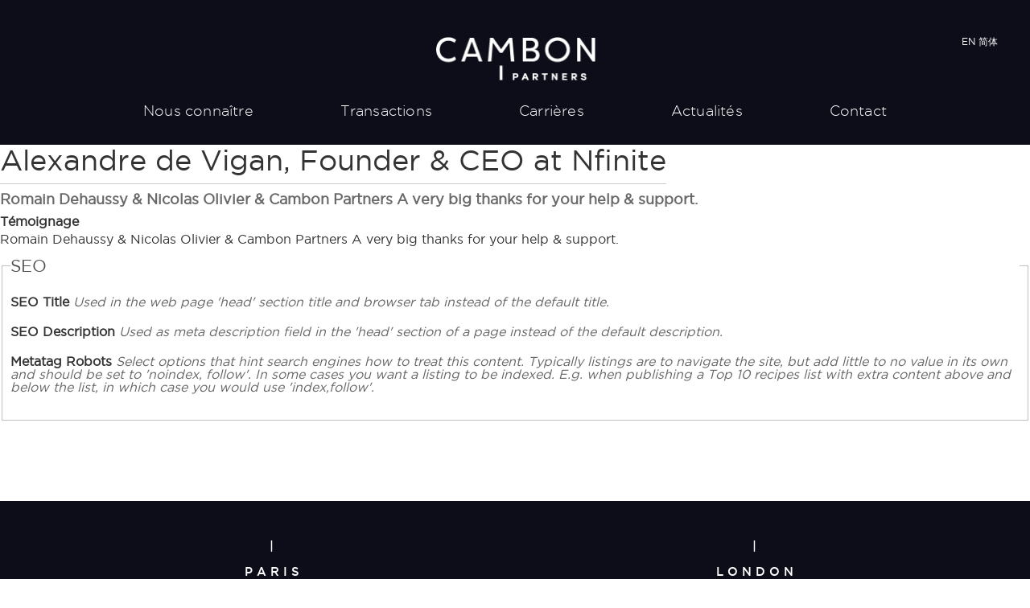

--- FILE ---
content_type: text/html;charset=utf-8
request_url: https://www.cambonpartners.com/fr/temoignages/alexandre-de-vigan-founder-ceo-at-nfinite
body_size: 4964
content:
<!DOCTYPE html PUBLIC "-//W3C//DTD XHTML 1.0 Transitional//EN" "http://www.w3.org/TR/xhtml1/DTD/xhtml1-transitional.dtd"><html xmlns="http://www.w3.org/1999/xhtml" lang="fr" xml:lang="fr">
  <head><meta http-equiv="Content-Type" content="text/html; charset=UTF-8" />
    <title>Alexandre de Vigan, Founder &amp; CEO at Nfinite — Cambon Partners</title>
    <link rel="shortcut icon" type="image/x-icon" href="/++theme++Products.FinanciereCambonP5/favicon.ico" />
    <!--<link rel="apple-touch-icon"
          href="barceloneta-apple-touch-icon.png" />
    <link rel="apple-touch-icon-precomposed" sizes="144x144"
          href="barceloneta-apple-touch-icon-144x144-precomposed.png" />
    <link rel="apple-touch-icon-precomposed" sizes="114x114"
          href="barceloneta-apple-touch-icon-114x114-precomposed.png" />
    <link rel="apple-touch-icon-precomposed" sizes="72x72"
          href="barceloneta-apple-touch-icon-72x72-precomposed.png" />
    <link rel="apple-touch-icon-precomposed" sizes="57x57"
          href="barceloneta-apple-touch-icon-57x57-precomposed.png" />
    <link rel="apple-touch-icon-precomposed"
          href="barceloneta-apple-touch-icon-precomposed.png" />-->

    <link rel="stylesheet" type="text/css" href="/++theme++Products.FinanciereCambonP5/build/css/bootstrap.css" />
    
    <script async="" src="https://tag.clearbitscripts.com/v1/pk_0de5bc31a436d65e8b26fc5cd074fcdb/tags.js" referrerpolicy="strict-origin-when-cross-origin"></script>
  <meta name="DC.description" content="Romain Dehaussy &amp; Nicolas Olivier &amp; Cambon Partners A very big thanks for your help &amp; support." /><meta name="description" content="Romain Dehaussy &amp; Nicolas Olivier &amp; Cambon Partners A very big thanks for your help &amp; support." /><meta name="DC.format" content="text/plain" /><meta name="DC.type" content="Testimony" /><meta name="DC.date.valid_range" content="2022/05/04 - " /><meta name="DC.date.modified" content="2022-05-04T17:00:58+01:00" /><meta name="DC.date.created" content="2022-05-04T12:58:40+01:00" /><meta name="DC.language" content="fr" /><meta name="robots" content="all" /><meta content="summary" name="twitter:card" /><meta content="Alexandre de Vigan, Founder &amp;amp; CEO at Nfinite" name="twitter:title" /><meta content="Cambon Partners" property="og:site_name" /><meta content="Alexandre de Vigan, Founder &amp;amp; CEO at Nfinite" property="og:title" /><meta content="website" property="og:type" /><meta content="Romain Dehaussy &amp; Nicolas Olivier &amp; Cambon Partners A very big thanks for your help &amp; support." name="twitter:description" /><meta content="https://www.cambonpartners.com/fr/temoignages/alexandre-de-vigan-founder-ceo-at-nfinite" name="twitter:url" /><meta content="Romain Dehaussy &amp; Nicolas Olivier &amp; Cambon Partners A very big thanks for your help &amp; support." property="og:description" /><meta content="https://www.cambonpartners.com/fr/temoignages/alexandre-de-vigan-founder-ceo-at-nfinite" property="og:url" /><meta content="/++theme++Products.FinanciereCambonP5/images/logo_social.jpg" name="twitter:image" /><meta content="/++theme++Products.FinanciereCambonP5/images/logo_social.jpg" property="og:image" /><meta content="image/png" property="og:image:type" /><meta name="viewport" content="width=device-width, initial-scale=1.0" /><meta name="generator" content="Plone - http://plone.com" /><link rel="canonical" href="https://www.cambonpartners.com/fr/temoignages/alexandre-de-vigan-founder-ceo-at-nfinite" /><link rel="search" href="https://www.cambonpartners.com/fr/@@search" title="Recherche dans ce site" /><link rel="stylesheet" type="text/css" href="https://www.cambonpartners.com/++plone++production/++unique++2024-01-18T13:38:12.969762/default.css" data-bundle="production" /><link rel="stylesheet" type="text/css" href="https://www.cambonpartners.com//++theme++Products.FinanciereCambonP5/build/css/theme-compiled.css" data-bundle="diazo" /></head>
  <body id="visual-portal-wrapper" class="frontend icons-on portaltype-testimony section-temoignages site-fr subsection-alexandre-de-vigan-founder-ceo-at-nfinite template-view thumbs-on userrole-anonymous viewpermission-view" dir="ltr" data-i18ncatalogurl="https://www.cambonpartners.com/plonejsi18n" data-view-url="https://www.cambonpartners.com/fr/temoignages/alexandre-de-vigan-founder-ceo-at-nfinite" data-pat-plone-modal="{&quot;actionOptions&quot;: {&quot;displayInModal&quot;: false}}" data-portal-url="https://www.cambonpartners.com" data-pat-pickadate="{&quot;date&quot;: {&quot;selectYears&quot;: 200}, &quot;time&quot;: {&quot;interval&quot;: 5 } }" data-base-url="https://www.cambonpartners.com/fr/temoignages/alexandre-de-vigan-founder-ceo-at-nfinite"><div class="outer-wrapper">
      <header id="content-header">
        <div class="container">
          
      <div id="portal-header">
    <a id="portal-logo" title="Cambon Partners" href="https://www.cambonpartners.com/fr">
    <img src="https://www.cambonpartners.com/@@site-logo/logo_header.png" alt="Cambon Partners" title="Cambon Partners" /></a>

<div id="portal-searchbox">

    <form id="searchGadget_form" action="https://www.cambonpartners.com/fr/@@search" role="search" data-pat-livesearch="ajaxUrl:https://www.cambonpartners.com/fr/@@ajax-search" class="pat-livesearch">

        <div class="LSBox">
        <label class="hiddenStructure" for="searchGadget">Chercher par</label>
             
        <div class="searchSection">
            <input id="searchbox_currentfolder_only" class="noborder" type="checkbox" name="path" value="/financierecambon/fr/temoignages" />
            <label for="searchbox_currentfolder_only" style="cursor: pointer">Seulement dans le dossier courant</label>
        </div>
             
        <input name="SearchableText" type="text" size="18" id="searchGadget" title="Recherche" placeholder="Recherche" class="searchField" />

        <input class="searchButton" type="submit" value="Rechercher" />

         </div>
    </form>

    <div id="portal-advanced-search" class="hiddenStructure">
        <a href="https://www.cambonpartners.com/fr/@@search">Recherche avancée…</a>
    </div>

</div>

<div id="portal-anontools">
  <ul>
    <li>
      
          <a title="Se connecter" data-pat-plone-modal="{&quot;prependContent&quot;: &quot;.portalMessage&quot;, &quot;title&quot;: &quot;Log in&quot;, &quot;width&quot;: &quot;26em&quot;}" id="personaltools-login" href="https://www.cambonpartners.com/fr/login" class="pat-plone-modal">Se connecter</a>
      
    </li>
  </ul>
</div>


<ul id="portal-languageselector">
    
    <li class="currentLanguage language-fr">
        <a href="https://www.cambonpartners.com/@@multilingual-selector/f81841c328e94694aa238e323bc77d93/fr?set_language=fr" title="Français">FR</a>
    </li>
    
    <li class="language-en">
        <a href="https://www.cambonpartners.com/@@multilingual-selector/f81841c328e94694aa238e323bc77d93/en?set_language=en" title="English">EN</a>
    </li>
    
    <li class="language-zh-cn">
        <a href="https://www.cambonpartners.com/@@multilingual-selector/f81841c328e94694aa238e323bc77d93/zh-cn?set_language=zh-cn" title="简体中文(中国)">简体</a>
    </li>
    
</ul>



</div>

    
          
          <div id="mainnavigation-wrapper">
            <div id="mainnavigation">

  <p class="hiddenStructure">Navigation</p>
  <nav class="plone-navbar" id="portal-globalnav-wrapper">
    <div class="container">
      <div class="plone-navbar-header">
        <button type="button" class="plone-navbar-toggle" data-toggle="collapse" data-target="#portal-globalnav-collapse">
          <span class="sr-only">Toggle navigation</span>
          <span class="icon-bar"></span>
          <span class="icon-bar"></span>
          <span class="icon-bar"></span>
        </button>
      </div>

      <div class="plone-collapse plone-navbar-collapse" id="portal-globalnav-collapse">
        <ul class="plone-nav plone-navbar-nav" id="portal-globalnav">
            
              <li id="portaltab-index_html" class="selected">
                  <a href="https://www.cambonpartners.com/fr" title="">Accueil</a>
              </li>
            
              <li id="portaltab-nous-connaitre">
                  <a href="https://www.cambonpartners.com/fr/nous-connaitre" title="">Nous connaître</a>
              </li>
            
              <li id="portaltab-transactions">
                  <a href="https://www.cambonpartners.com/fr/transactions" title="">Transactions</a>
              </li>
            
              <li id="portaltab-carrieres">
                  <a href="https://www.cambonpartners.com/fr/carrieres" title="">Carrières</a>
              </li>
            
              <li id="portaltab-actualites">
                  <a href="https://www.cambonpartners.com/fr/actualites" title="">Actualités</a>
              </li>
            
              <li id="portaltab-contact">
                  <a href="https://www.cambonpartners.com/fr/contact" title="">Contact</a>
              </li>
            
        </ul>
      </div>
    </div>
  </nav>


</div>
          </div>
        </div>
      </header>

      
      <div id="above-content-wrapper">
          <div id="viewlet-above-content"><nav id="portal-breadcrumbs" class="plone-breadcrumb">
  <div class="container">
    <span id="breadcrumbs-you-are-here" class="hiddenStructure">Vous êtes ici :</span>
    <ol aria-labelledby="breadcrumbs-you-are-here">
      <li id="breadcrumbs-home">
        <a href="https://www.cambonpartners.com/fr">Accueil</a>
      </li>
      <li id="breadcrumbs-1">
        
          <a href="https://www.cambonpartners.com/fr/temoignages">Témoignages</a>
          
        
      </li>
      <li id="breadcrumbs-2">
        
          
          <span id="breadcrumbs-current">Alexandre de Vigan, Founder &amp; CEO at Nfinite</span>
        
      </li>
    </ol>
  </div>
</nav>
</div>
      </div>
      <div class="container">
        <div class="row">
          <aside id="global_statusmessage">
      

      <div>
      </div>
    </aside>
        </div>
        <main id="main-container" class="row row-offcanvas row-offcanvas-right">
          <div id="column1-container">
          </div>
          

    

    <div class="col-xs-12 col-sm-12">
      <!-- <p class="pull-right visible-xs">
        <button type="button" class="btn btn-primary btn-xs" data-toggle="offcanvas">Toggle nav</button>
      </p> -->
      <div class="row">
        <div class="col-xs-12 col-sm-12" id="content-wrapper">
          <div>
            
            <article id="content">

          

          <header>
            <div id="viewlet-above-content-title"><span id="social-tags-body" style="display: none" itemscope="" itemtype="http://schema.org/WebPage">
  <span itemprop="name">Alexandre de Vigan, Founder &amp;amp; CEO at Nfinite</span>
  <span itemprop="description">Romain Dehaussy &amp; Nicolas Olivier &amp; Cambon Partners A very big thanks for your help &amp; support.</span>
  <span itemprop="url">https://www.cambonpartners.com/fr/temoignages/alexandre-de-vigan-founder-ceo-at-nfinite</span>
  <span itemprop="image">/++theme++Products.FinanciereCambonP5/images/logo_social.jpg</span>
</span>
</div>
            
                <h1 class="documentFirstHeading">Alexandre de Vigan, Founder &amp; CEO at Nfinite</h1>
            
            <div id="viewlet-below-content-title"></div>

            
                <div class="documentDescription description">Romain Dehaussy &amp; Nicolas Olivier &amp; Cambon Partners A very big thanks for your help &amp; support.</div>
            
          </header>

          <div id="viewlet-above-content-body"></div>
          <div id="content-core">
            


  
    
  
    
      <div data-pat-inlinevalidation="{&quot;type&quot;:&quot;z3c.form&quot;}" class="field pat-inlinevalidation kssattr-fieldname-form.widgets.testimony " data-fieldname="form.widgets.testimony" id="formfield-form-widgets-testimony">
    <label for="form-widgets-testimony" class="horizontal">
        Témoignage

        

        
    </label>

    <div class="fieldErrorBox"></div>

    
    <span id="form-widgets-testimony" class="textarea-widget text-field">Romain Dehaussy &amp; Nicolas Olivier &amp; Cambon Partners A very big thanks for your help &amp; support.</span>


</div>

    
  

  <fieldset id="form-groups-seofields">
    <legend>SEO</legend>
    
      <div data-pat-inlinevalidation="{&quot;type&quot;:&quot;z3c.form&quot;}" class="field pat-inlinevalidation kssattr-fieldname-form.widgets.ISEOFields.seo_title empty " data-fieldname="form.widgets.ISEOFields.seo_title" id="formfield-form-widgets-ISEOFields-seo_title">
    <label for="form-widgets-ISEOFields-seo_title" class="horizontal">
        SEO Title

        

        <span class="formHelp">Used in the web page 'head' section title and browser tab instead of the default title.</span>
    </label>

    <div class="fieldErrorBox"></div>

    
    <span id="form-widgets-ISEOFields-seo_title" class="text-widget textline-field"></span>


</div>

    
      <div data-pat-inlinevalidation="{&quot;type&quot;:&quot;z3c.form&quot;}" class="field pat-inlinevalidation kssattr-fieldname-form.widgets.ISEOFields.seo_description empty " data-fieldname="form.widgets.ISEOFields.seo_description" id="formfield-form-widgets-ISEOFields-seo_description">
    <label for="form-widgets-ISEOFields-seo_description" class="horizontal">
        SEO Description

        

        <span class="formHelp">Used as meta description field in the 'head' section of a page instead of the default description.</span>
    </label>

    <div class="fieldErrorBox"></div>

    
    <span id="form-widgets-ISEOFields-seo_description" class="textarea-widget text-field"></span>


</div>

    
      <div data-pat-inlinevalidation="{&quot;type&quot;:&quot;z3c.form&quot;}" class="field pat-inlinevalidation kssattr-fieldname-form.widgets.ISEOFields.seo_robots empty " data-fieldname="form.widgets.ISEOFields.seo_robots" id="formfield-form-widgets-ISEOFields-seo_robots">
    <label for="form-widgets-ISEOFields-seo_robots" class="horizontal">
        Metatag Robots

        

        <span class="formHelp">Select options that hint search engines how to treat this content. Typically listings are to navigate the site, but add little to no value in its own and should be set to 'noindex, follow'. In some cases you want a listing to be indexed. E.g. when publishing a Top 10 recipes list with extra content above and below the list, in which case you would use 'index,follow'.</span>
    </label>

    <div class="fieldErrorBox"></div>

    
<span id="form-widgets-ISEOFields-seo_robots" class="select-widget choice-field"></span>


</div>

    
  </fieldset>



          </div>
          <div id="viewlet-below-content-body">



    <div class="visualClear"><!-- --></div>

    <div class="documentActions">
        

        

    </div>

</div>

          
        </article>
            
          </div>
        </div>
      </div>
      <footer class="row">
        <div class="col-xs-12 col-sm-12">
          <div id="viewlet-below-content">




</div>
        </div>
      </footer>
    </div>
  
          <div id="column2-container">
          </div>
        </main><!--/row-->
      </div><!--/container-->
    </div><!--/outer-wrapper --><footer id="portal-footer-wrapper">
      <div class="container" id="portal-footer">
      
    <section id="findus">
        <div class="section_content">

            <article>
                <h2><span>|</span><br /> Paris</h2>
                <span>
                    <p>
                        28 bd Malesherbes<br />
                        75008 Paris<br />
                        <br />
                        <br />
                        <a href="tel:+33 1 53 45 90 10" class="tel_footer">T <span>+33 1 53 45 90 10</span></a>
                        <br /><span class="clear"></span>
                        
                    </p>

                    <a href="https://www.cambonpartners.com/fr/contact/paris?map=1">Plan d'accès</a>
                </span>
            </article>
            <article>
                <h2><span>|</span><br /> London</h2>
                <span>
                    <p>
                        9-10 Savile Row<br />
                        W1S 3PF London<br />
                        <br />
                        <br />
                        <a href="tel:+44 203 79 07 697" class="tel_footer">T <span>+44 203 79 07 697</span></a>
                        
                    </p>

                    <a href="https://www.cambonpartners.com/fr/contact/london?map=1">Plan d'accès</a>
                </span>
            </article>

            <!--article>-->
            <!--h2><span>|</span><br/> Paris</h2>-->

            <!--span><p>28 bd Malesherbes<br/>-->
            <!--75008 Paris<br/><br/>-->
            <!--a href="tel:+33 1 53 45 90 10" class="tel_footer">T <span>+33 1 53 45 90 10</span></a>-->
            <!--br/><span class="clear"></span>-->
            <!--/p>-->
            <!--a href="${view/root_url}/contact/paris?map=1" i18n:translate="access_map">Access map</a>-->
            <!--/span>-->
            <!--/article>-->

            <!--article class="center">-->
            <!--h2><span>|</span><br/> London</h2>-->

            <!--span><p>Berkeley Square House <br/>-->
            <!--Berkeley Square<br/>-->
            <!--W1J 6BD London<br/>-->
            <!--a href="tel:+44 207 88 76 400" class="tel_footer">T <span>+44 207 88 76 400</span></a>-->
            <!--/p>-->
            <!--a href="${view/root_url}/contact/london?map=1" i18n:translate="access_map">Access map</a>-->
            <!--/span>-->
            <!--/article>-->

            <!--article class="right">-->
            <!--h2><span>|</span><br/> San Francisco</h2>-->

            <!--span><p>75 Broadway<br/>-->
            <!--San Francisco<br/>-->
            <!--CA 94111<br/>-->
            <!--a href="tel:+1 917 855 4945" class="tel_footer">T <span>+1 917 855 4945</span></a>-->
            <!--/p>-->
            <!--a href="${view/root_url}/contact/sanfrancisco?map=1" i18n:translate="access_map">Access map</a>-->
            <!--/span>-->
            <!--/article>-->

            <!--article class="right">-->
            <!--h2><span>|</span><br/> Beijing</h2>-->

            <!--span><p>Lianfeng Hutong 31<br/>-->
            <!--Doncheng District<br/>-->
            <!--Beijing 100010<br/>-->
            <!--a href="tel:+86 139 1002 8283" class="tel_footer">T <span>+86 139 1002 8283</span></a>-->
            <!--/p>-->
            <!--a href="${view/root_url}/contact/beijing?map=1" i18n:translate="access_map">Access map</a>-->
            <!--/span>-->
            <!--/article>-->
        </div>
    </section>

    <section id="legal">
        <a href="https://www.cambonpartners.com/@@multilingual-universal-link/96b13001fac549608f0911019eec7b9d">Informations légales</a>
        -
        <a href="https://www.cambonpartners.com/@@multilingual-universal-link/2cee823eeacb4643be1a9bff44440432">Conditions générales d'utilisation</a>
        -
        <a href="https://www.cambonpartners.com/@@multilingual-universal-link/bbda4366333d4194b6317266aaa3b8e6">Politique de protection des données personnelles</a>
        -
        <a href="https://www.cambonpartners.com/@@multilingual-universal-link/284b5505fe7e4230a8be3eda004c0cfb">Politique de gestion des cookies</a>
    </section>

    <section id="colophon">
        <a href="http://www.esperanto.fr/">Design Esperanto</a>
        -
        <a href="https://www.pilotsystems.net">Développement Pilot Systems</a>
        -
        <a href="http://yves-lavallette.com/">Photos &amp; Films Yves Lavallette Studio</a>
    </section>

<!-- Piwik -->

<noscript><p><img src="//piwik.pilotsystems.net/piwik/piwik.php?idsite=3" style="border:0;" alt="" /></p></noscript>
<!-- End Piwik Code -->
    </div>
    </footer><script type="text/javascript">PORTAL_URL = 'https://www.cambonpartners.com';</script><script type="text/javascript" src="https://www.cambonpartners.com/++plone++production/++unique++2024-01-18T13:38:12.969762/default.js" data-bundle="production"></script><script type="text/javascript" src="https://www.cambonpartners.com//++theme++Products.FinanciereCambonP5/build/js/theme-compiled.js" data-bundle="diazo"></script><script type="text/javascript">
  var _paq = _paq || [];
  _paq.push(['disableCookies']);
  _paq.push(["setDomains", ["*.www.cambonpartners.com"]]);
  _paq.push(['trackPageView']);
  _paq.push(['enableLinkTracking']);
  (function() {
    var u="//piwik.pilotsystems.net/piwik/";
    _paq.push(['setTrackerUrl', u+'piwik.php']);
    _paq.push(['setSiteId', '3']);
    var d=document, g=d.createElement('script'), s=d.getElementsByTagName('script')[0];
    g.type='text/javascript'; g.async=true; g.defer=true; g.src=u+'piwik.js'; s.parentNode.insertBefore(g,s);
  })();
</script></body>
</html>